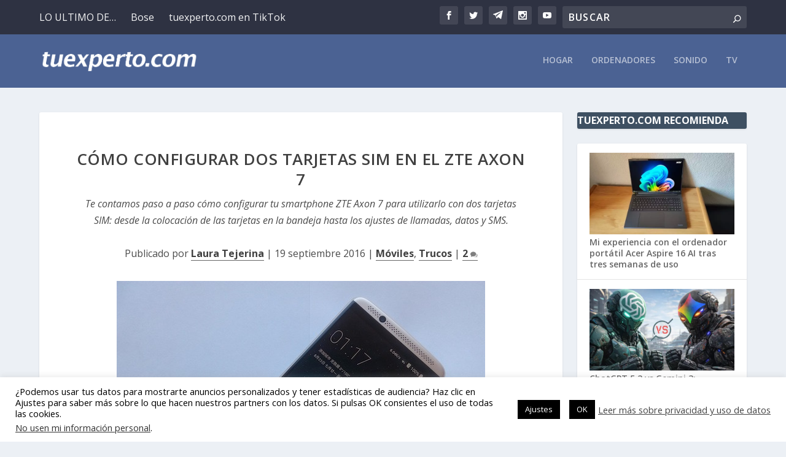

--- FILE ---
content_type: text/html; charset=utf-8
request_url: https://www.google.com/recaptcha/api2/aframe
body_size: 268
content:
<!DOCTYPE HTML><html><head><meta http-equiv="content-type" content="text/html; charset=UTF-8"></head><body><script nonce="SF7qp0HkO65SeBJMfOOgRQ">/** Anti-fraud and anti-abuse applications only. See google.com/recaptcha */ try{var clients={'sodar':'https://pagead2.googlesyndication.com/pagead/sodar?'};window.addEventListener("message",function(a){try{if(a.source===window.parent){var b=JSON.parse(a.data);var c=clients[b['id']];if(c){var d=document.createElement('img');d.src=c+b['params']+'&rc='+(localStorage.getItem("rc::a")?sessionStorage.getItem("rc::b"):"");window.document.body.appendChild(d);sessionStorage.setItem("rc::e",parseInt(sessionStorage.getItem("rc::e")||0)+1);localStorage.setItem("rc::h",'1768615617302');}}}catch(b){}});window.parent.postMessage("_grecaptcha_ready", "*");}catch(b){}</script></body></html>